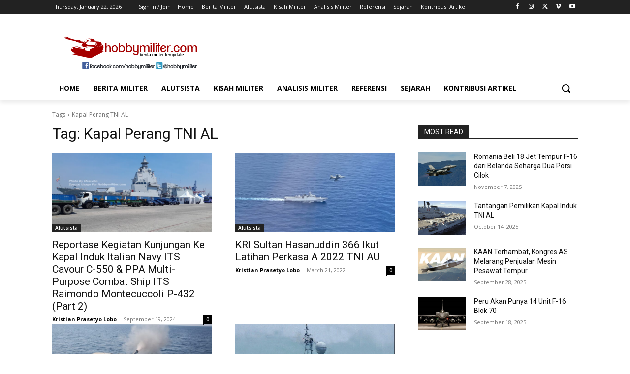

--- FILE ---
content_type: application/x-javascript
request_url: https://www.hobbymiliter.com/wp-content/litespeed/js/2ed976eddb9fc5d7e08f360d71ad9093.js?ver=4e1c8
body_size: -330
content:
(function(){var s=document.createElement('script');s.type='text/javascript';s.id='zbjs'
s.async=!0;s.src=zbjs.ajaxurl+"?action=zbjs&task=getjs&md5="+zbjs.md5;document.body.appendChild(s)})()
;